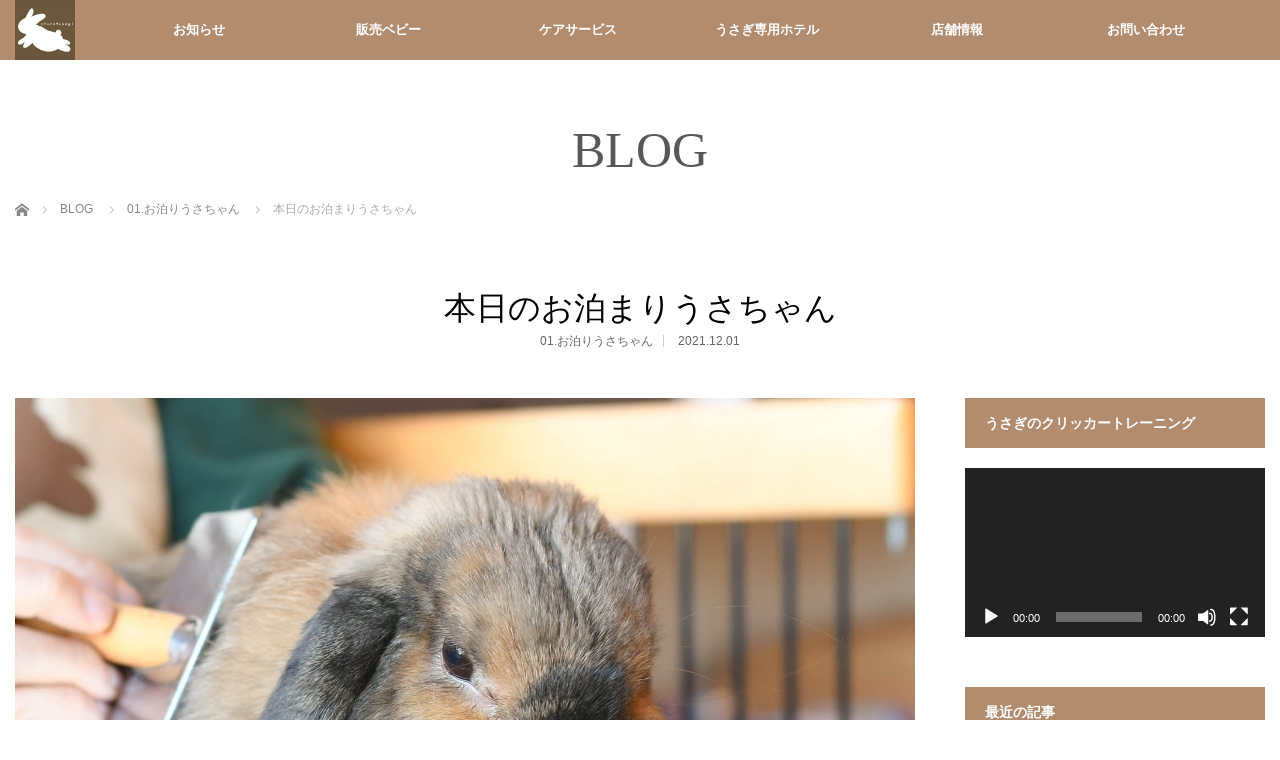

--- FILE ---
content_type: text/html; charset=UTF-8
request_url: https://chura-usagi.com/hotel/13711
body_size: 67836
content:
<!DOCTYPE html>
<html class="pc" dir="ltr" lang="ja" prefix="og: https://ogp.me/ns#">
<head>
<meta charset="UTF-8">
<!--[if IE]><meta http-equiv="X-UA-Compatible" content="IE=edge"><![endif]-->
<meta name="viewport" content="width=device-width,initial-scale=1.0">
<title>本日のお泊まりうさちゃん | うさぎ専門店ちゅらうさぎ（静岡県焼津市 / 沼津市）</title>
<meta name="description" content="キキさん...">
<link rel="pingback" href="https://chura-usagi.com/xmlrpc.php">

		<!-- All in One SEO 4.9.3 - aioseo.com -->
	<meta name="description" content="キキさん" />
	<meta name="robots" content="max-image-preview:large" />
	<meta name="author" content="master@chura-usagi.com"/>
	<link rel="canonical" href="https://chura-usagi.com/hotel/13711" />
	<meta name="generator" content="All in One SEO (AIOSEO) 4.9.3" />

		<!-- Global site tag (gtag.js) - Google Analytics -->
<script async src="https://www.googletagmanager.com/gtag/js?id=UA-26213138-1"></script>
<script>
 window.dataLayer = window.dataLayer || [];
 function gtag(){dataLayer.push(arguments);}
 gtag('js', new Date());

 gtag('config', 'UA-26213138-1');
</script>
		<meta property="og:locale" content="ja_JP" />
		<meta property="og:site_name" content="うさぎ専門店ちゅらうさぎ（静岡県焼津市 / 沼津市） | ちゅらうさぎはブリーダー直営うさぎ専門店。店舗は静岡県の焼津市と沼津市にございます。 ホーランドロップやネザーランドドワーフをお探しのお客様、ぜひご相談ください。爪切りなどのケアサービスもお任せください。ペットホテルは安心のうさぎ専用です。" />
		<meta property="og:type" content="article" />
		<meta property="og:title" content="本日のお泊まりうさちゃん | うさぎ専門店ちゅらうさぎ（静岡県焼津市 / 沼津市）" />
		<meta property="og:description" content="キキさん" />
		<meta property="og:url" content="https://chura-usagi.com/hotel/13711" />
		<meta property="og:image" content="https://chura-usagi.com/wp-content/uploads/tcd-w/logo.jpg?1645158076" />
		<meta property="og:image:secure_url" content="https://chura-usagi.com/wp-content/uploads/tcd-w/logo.jpg?1645158076" />
		<meta property="article:published_time" content="2021-12-01T05:41:50+00:00" />
		<meta property="article:modified_time" content="2021-12-01T05:43:41+00:00" />
		<meta property="article:publisher" content="https://www.facebook.com/churausagi" />
		<meta name="twitter:card" content="summary" />
		<meta name="twitter:site" content="@ChuraUsagi" />
		<meta name="twitter:title" content="本日のお泊まりうさちゃん | うさぎ専門店ちゅらうさぎ（静岡県焼津市 / 沼津市）" />
		<meta name="twitter:description" content="キキさん" />
		<meta name="twitter:creator" content="@ChuraUsagi" />
		<meta name="twitter:image" content="https://chura-usagi.com/wp-content/uploads/tcd-w/logo.jpg?1645158076" />
		<script type="application/ld+json" class="aioseo-schema">
			{"@context":"https:\/\/schema.org","@graph":[{"@type":"Article","@id":"https:\/\/chura-usagi.com\/hotel\/13711#article","name":"\u672c\u65e5\u306e\u304a\u6cca\u307e\u308a\u3046\u3055\u3061\u3083\u3093 | \u3046\u3055\u304e\u5c02\u9580\u5e97\u3061\u3085\u3089\u3046\u3055\u304e\uff08\u9759\u5ca1\u770c\u713c\u6d25\u5e02 \/ \u6cbc\u6d25\u5e02\uff09","headline":"\u672c\u65e5\u306e\u304a\u6cca\u307e\u308a\u3046\u3055\u3061\u3083\u3093","author":{"@id":"https:\/\/chura-usagi.com\/author\/masterchura-usagi-com#author"},"publisher":{"@id":"https:\/\/chura-usagi.com\/#organization"},"image":{"@type":"ImageObject","url":"https:\/\/chura-usagi.com\/wp-content\/uploads\/2021\/12\/DSC_5269.jpg","width":1920,"height":1280},"datePublished":"2021-12-01T14:41:50+09:00","dateModified":"2021-12-01T14:43:41+09:00","inLanguage":"ja","mainEntityOfPage":{"@id":"https:\/\/chura-usagi.com\/hotel\/13711#webpage"},"isPartOf":{"@id":"https:\/\/chura-usagi.com\/hotel\/13711#webpage"},"articleSection":"01.\u304a\u6cca\u308a\u3046\u3055\u3061\u3083\u3093"},{"@type":"BreadcrumbList","@id":"https:\/\/chura-usagi.com\/hotel\/13711#breadcrumblist","itemListElement":[{"@type":"ListItem","@id":"https:\/\/chura-usagi.com#listItem","position":1,"name":"\u30db\u30fc\u30e0","item":"https:\/\/chura-usagi.com","nextItem":{"@type":"ListItem","@id":"https:\/\/chura-usagi.com\/category\/hotel#listItem","name":"01.\u304a\u6cca\u308a\u3046\u3055\u3061\u3083\u3093"}},{"@type":"ListItem","@id":"https:\/\/chura-usagi.com\/category\/hotel#listItem","position":2,"name":"01.\u304a\u6cca\u308a\u3046\u3055\u3061\u3083\u3093","item":"https:\/\/chura-usagi.com\/category\/hotel","nextItem":{"@type":"ListItem","@id":"https:\/\/chura-usagi.com\/hotel\/13711#listItem","name":"\u672c\u65e5\u306e\u304a\u6cca\u307e\u308a\u3046\u3055\u3061\u3083\u3093"},"previousItem":{"@type":"ListItem","@id":"https:\/\/chura-usagi.com#listItem","name":"\u30db\u30fc\u30e0"}},{"@type":"ListItem","@id":"https:\/\/chura-usagi.com\/hotel\/13711#listItem","position":3,"name":"\u672c\u65e5\u306e\u304a\u6cca\u307e\u308a\u3046\u3055\u3061\u3083\u3093","previousItem":{"@type":"ListItem","@id":"https:\/\/chura-usagi.com\/category\/hotel#listItem","name":"01.\u304a\u6cca\u308a\u3046\u3055\u3061\u3083\u3093"}}]},{"@type":"Organization","@id":"https:\/\/chura-usagi.com\/#organization","name":"\u3046\u3055\u304e\u5c02\u9580\u5e97\u3061\u3085\u3089\u3046\u3055\u304e","description":"\u3061\u3085\u3089\u3046\u3055\u304e\u306f\u30d6\u30ea\u30fc\u30c0\u30fc\u76f4\u55b6\u3046\u3055\u304e\u5c02\u9580\u5e97\u3002\u5e97\u8217\u306f\u9759\u5ca1\u770c\u306e\u713c\u6d25\u5e02\u3068\u6cbc\u6d25\u5e02\u306b\u3054\u3056\u3044\u307e\u3059\u3002\u2028\u30db\u30fc\u30e9\u30f3\u30c9\u30ed\u30c3\u30d7\u3084\u30cd\u30b6\u30fc\u30e9\u30f3\u30c9\u30c9\u30ef\u30fc\u30d5\u3092\u304a\u63a2\u3057\u306e\u304a\u5ba2\u69d8\u3001\u305c\u3072\u3054\u76f8\u8ac7\u304f\u3060\u3055\u3044\u3002\u722a\u5207\u308a\u306a\u3069\u306e\u30b1\u30a2\u30b5\u30fc\u30d3\u30b9\u3082\u304a\u4efb\u305b\u304f\u3060\u3055\u3044\u3002\u30da\u30c3\u30c8\u30db\u30c6\u30eb\u306f\u5b89\u5fc3\u306e\u3046\u3055\u304e\u5c02\u7528\u3067\u3059\u3002","url":"https:\/\/chura-usagi.com\/","telephone":"+81546689966","logo":{"@type":"ImageObject","url":"https:\/\/chura-usagi.com\/wp-content\/uploads\/tcd-w\/logo.jpg?1645158076","@id":"https:\/\/chura-usagi.com\/hotel\/13711\/#organizationLogo"},"image":{"@id":"https:\/\/chura-usagi.com\/hotel\/13711\/#organizationLogo"},"sameAs":["https:\/\/www.facebook.com\/churausagi","https:\/\/twitter.com\/ChuraUsagi","https:\/\/www.instagram.com\/churausagi\/","https:\/\/www.youtube.com\/user\/churausagi3"]},{"@type":"Person","@id":"https:\/\/chura-usagi.com\/author\/masterchura-usagi-com#author","url":"https:\/\/chura-usagi.com\/author\/masterchura-usagi-com","name":"master@chura-usagi.com"},{"@type":"WebPage","@id":"https:\/\/chura-usagi.com\/hotel\/13711#webpage","url":"https:\/\/chura-usagi.com\/hotel\/13711","name":"\u672c\u65e5\u306e\u304a\u6cca\u307e\u308a\u3046\u3055\u3061\u3083\u3093 | \u3046\u3055\u304e\u5c02\u9580\u5e97\u3061\u3085\u3089\u3046\u3055\u304e\uff08\u9759\u5ca1\u770c\u713c\u6d25\u5e02 \/ \u6cbc\u6d25\u5e02\uff09","description":"\u30ad\u30ad\u3055\u3093","inLanguage":"ja","isPartOf":{"@id":"https:\/\/chura-usagi.com\/#website"},"breadcrumb":{"@id":"https:\/\/chura-usagi.com\/hotel\/13711#breadcrumblist"},"author":{"@id":"https:\/\/chura-usagi.com\/author\/masterchura-usagi-com#author"},"creator":{"@id":"https:\/\/chura-usagi.com\/author\/masterchura-usagi-com#author"},"image":{"@type":"ImageObject","url":"https:\/\/chura-usagi.com\/wp-content\/uploads\/2021\/12\/DSC_5269.jpg","@id":"https:\/\/chura-usagi.com\/hotel\/13711\/#mainImage","width":1920,"height":1280},"primaryImageOfPage":{"@id":"https:\/\/chura-usagi.com\/hotel\/13711#mainImage"},"datePublished":"2021-12-01T14:41:50+09:00","dateModified":"2021-12-01T14:43:41+09:00"},{"@type":"WebSite","@id":"https:\/\/chura-usagi.com\/#website","url":"https:\/\/chura-usagi.com\/","name":"\u3046\u3055\u304e\u5c02\u9580\u5e97\u3061\u3085\u3089\u3046\u3055\u304e\uff08\u9759\u5ca1\u770c\u713c\u6d25\u5e02 \/ \u6cbc\u6d25\u5e02\uff09","description":"\u3061\u3085\u3089\u3046\u3055\u304e\u306f\u30d6\u30ea\u30fc\u30c0\u30fc\u76f4\u55b6\u3046\u3055\u304e\u5c02\u9580\u5e97\u3002\u5e97\u8217\u306f\u9759\u5ca1\u770c\u306e\u713c\u6d25\u5e02\u3068\u6cbc\u6d25\u5e02\u306b\u3054\u3056\u3044\u307e\u3059\u3002\u2028\u30db\u30fc\u30e9\u30f3\u30c9\u30ed\u30c3\u30d7\u3084\u30cd\u30b6\u30fc\u30e9\u30f3\u30c9\u30c9\u30ef\u30fc\u30d5\u3092\u304a\u63a2\u3057\u306e\u304a\u5ba2\u69d8\u3001\u305c\u3072\u3054\u76f8\u8ac7\u304f\u3060\u3055\u3044\u3002\u722a\u5207\u308a\u306a\u3069\u306e\u30b1\u30a2\u30b5\u30fc\u30d3\u30b9\u3082\u304a\u4efb\u305b\u304f\u3060\u3055\u3044\u3002\u30da\u30c3\u30c8\u30db\u30c6\u30eb\u306f\u5b89\u5fc3\u306e\u3046\u3055\u304e\u5c02\u7528\u3067\u3059\u3002","inLanguage":"ja","publisher":{"@id":"https:\/\/chura-usagi.com\/#organization"}}]}
		</script>
		<!-- All in One SEO -->

<link rel="alternate" type="application/rss+xml" title="うさぎ専門店ちゅらうさぎ（静岡県焼津市 / 沼津市） &raquo; フィード" href="https://chura-usagi.com/feed" />
<link rel="alternate" type="application/rss+xml" title="うさぎ専門店ちゅらうさぎ（静岡県焼津市 / 沼津市） &raquo; コメントフィード" href="https://chura-usagi.com/comments/feed" />
<link rel="alternate" title="oEmbed (JSON)" type="application/json+oembed" href="https://chura-usagi.com/wp-json/oembed/1.0/embed?url=https%3A%2F%2Fchura-usagi.com%2Fhotel%2F13711" />
<link rel="alternate" title="oEmbed (XML)" type="text/xml+oembed" href="https://chura-usagi.com/wp-json/oembed/1.0/embed?url=https%3A%2F%2Fchura-usagi.com%2Fhotel%2F13711&#038;format=xml" />
<link rel="manifest" href="https://chura-usagi.com/tcdpwa-manifest.json">
<script>
  if ('serviceWorker' in navigator) {
    window.addEventListener('load', () => {
      // ここでルート直下を指すURLを指定
      navigator.serviceWorker.register('https://chura-usagi.com/tcd-pwa-sw.js')
        .then(reg => {
          console.log('Service Worker registered. Scope is:', reg.scope);
        })
        .catch(err => {
          console.error('Service Worker registration failed:', err);
        });
    });
  }
</script>
<style id='wp-img-auto-sizes-contain-inline-css' type='text/css'>
img:is([sizes=auto i],[sizes^="auto," i]){contain-intrinsic-size:3000px 1500px}
/*# sourceURL=wp-img-auto-sizes-contain-inline-css */
</style>
<link rel='stylesheet' id='style-css' href='https://chura-usagi.com/wp-content/themes/venus_tcd038/style.css?ver=2.3' type='text/css' media='screen' />
<style id='wp-block-library-inline-css' type='text/css'>
:root{--wp-block-synced-color:#7a00df;--wp-block-synced-color--rgb:122,0,223;--wp-bound-block-color:var(--wp-block-synced-color);--wp-editor-canvas-background:#ddd;--wp-admin-theme-color:#007cba;--wp-admin-theme-color--rgb:0,124,186;--wp-admin-theme-color-darker-10:#006ba1;--wp-admin-theme-color-darker-10--rgb:0,107,160.5;--wp-admin-theme-color-darker-20:#005a87;--wp-admin-theme-color-darker-20--rgb:0,90,135;--wp-admin-border-width-focus:2px}@media (min-resolution:192dpi){:root{--wp-admin-border-width-focus:1.5px}}.wp-element-button{cursor:pointer}:root .has-very-light-gray-background-color{background-color:#eee}:root .has-very-dark-gray-background-color{background-color:#313131}:root .has-very-light-gray-color{color:#eee}:root .has-very-dark-gray-color{color:#313131}:root .has-vivid-green-cyan-to-vivid-cyan-blue-gradient-background{background:linear-gradient(135deg,#00d084,#0693e3)}:root .has-purple-crush-gradient-background{background:linear-gradient(135deg,#34e2e4,#4721fb 50%,#ab1dfe)}:root .has-hazy-dawn-gradient-background{background:linear-gradient(135deg,#faaca8,#dad0ec)}:root .has-subdued-olive-gradient-background{background:linear-gradient(135deg,#fafae1,#67a671)}:root .has-atomic-cream-gradient-background{background:linear-gradient(135deg,#fdd79a,#004a59)}:root .has-nightshade-gradient-background{background:linear-gradient(135deg,#330968,#31cdcf)}:root .has-midnight-gradient-background{background:linear-gradient(135deg,#020381,#2874fc)}:root{--wp--preset--font-size--normal:16px;--wp--preset--font-size--huge:42px}.has-regular-font-size{font-size:1em}.has-larger-font-size{font-size:2.625em}.has-normal-font-size{font-size:var(--wp--preset--font-size--normal)}.has-huge-font-size{font-size:var(--wp--preset--font-size--huge)}.has-text-align-center{text-align:center}.has-text-align-left{text-align:left}.has-text-align-right{text-align:right}.has-fit-text{white-space:nowrap!important}#end-resizable-editor-section{display:none}.aligncenter{clear:both}.items-justified-left{justify-content:flex-start}.items-justified-center{justify-content:center}.items-justified-right{justify-content:flex-end}.items-justified-space-between{justify-content:space-between}.screen-reader-text{border:0;clip-path:inset(50%);height:1px;margin:-1px;overflow:hidden;padding:0;position:absolute;width:1px;word-wrap:normal!important}.screen-reader-text:focus{background-color:#ddd;clip-path:none;color:#444;display:block;font-size:1em;height:auto;left:5px;line-height:normal;padding:15px 23px 14px;text-decoration:none;top:5px;width:auto;z-index:100000}html :where(.has-border-color){border-style:solid}html :where([style*=border-top-color]){border-top-style:solid}html :where([style*=border-right-color]){border-right-style:solid}html :where([style*=border-bottom-color]){border-bottom-style:solid}html :where([style*=border-left-color]){border-left-style:solid}html :where([style*=border-width]){border-style:solid}html :where([style*=border-top-width]){border-top-style:solid}html :where([style*=border-right-width]){border-right-style:solid}html :where([style*=border-bottom-width]){border-bottom-style:solid}html :where([style*=border-left-width]){border-left-style:solid}html :where(img[class*=wp-image-]){height:auto;max-width:100%}:where(figure){margin:0 0 1em}html :where(.is-position-sticky){--wp-admin--admin-bar--position-offset:var(--wp-admin--admin-bar--height,0px)}@media screen and (max-width:600px){html :where(.is-position-sticky){--wp-admin--admin-bar--position-offset:0px}}

/*# sourceURL=wp-block-library-inline-css */
</style><style id='global-styles-inline-css' type='text/css'>
:root{--wp--preset--aspect-ratio--square: 1;--wp--preset--aspect-ratio--4-3: 4/3;--wp--preset--aspect-ratio--3-4: 3/4;--wp--preset--aspect-ratio--3-2: 3/2;--wp--preset--aspect-ratio--2-3: 2/3;--wp--preset--aspect-ratio--16-9: 16/9;--wp--preset--aspect-ratio--9-16: 9/16;--wp--preset--color--black: #000000;--wp--preset--color--cyan-bluish-gray: #abb8c3;--wp--preset--color--white: #ffffff;--wp--preset--color--pale-pink: #f78da7;--wp--preset--color--vivid-red: #cf2e2e;--wp--preset--color--luminous-vivid-orange: #ff6900;--wp--preset--color--luminous-vivid-amber: #fcb900;--wp--preset--color--light-green-cyan: #7bdcb5;--wp--preset--color--vivid-green-cyan: #00d084;--wp--preset--color--pale-cyan-blue: #8ed1fc;--wp--preset--color--vivid-cyan-blue: #0693e3;--wp--preset--color--vivid-purple: #9b51e0;--wp--preset--gradient--vivid-cyan-blue-to-vivid-purple: linear-gradient(135deg,rgb(6,147,227) 0%,rgb(155,81,224) 100%);--wp--preset--gradient--light-green-cyan-to-vivid-green-cyan: linear-gradient(135deg,rgb(122,220,180) 0%,rgb(0,208,130) 100%);--wp--preset--gradient--luminous-vivid-amber-to-luminous-vivid-orange: linear-gradient(135deg,rgb(252,185,0) 0%,rgb(255,105,0) 100%);--wp--preset--gradient--luminous-vivid-orange-to-vivid-red: linear-gradient(135deg,rgb(255,105,0) 0%,rgb(207,46,46) 100%);--wp--preset--gradient--very-light-gray-to-cyan-bluish-gray: linear-gradient(135deg,rgb(238,238,238) 0%,rgb(169,184,195) 100%);--wp--preset--gradient--cool-to-warm-spectrum: linear-gradient(135deg,rgb(74,234,220) 0%,rgb(151,120,209) 20%,rgb(207,42,186) 40%,rgb(238,44,130) 60%,rgb(251,105,98) 80%,rgb(254,248,76) 100%);--wp--preset--gradient--blush-light-purple: linear-gradient(135deg,rgb(255,206,236) 0%,rgb(152,150,240) 100%);--wp--preset--gradient--blush-bordeaux: linear-gradient(135deg,rgb(254,205,165) 0%,rgb(254,45,45) 50%,rgb(107,0,62) 100%);--wp--preset--gradient--luminous-dusk: linear-gradient(135deg,rgb(255,203,112) 0%,rgb(199,81,192) 50%,rgb(65,88,208) 100%);--wp--preset--gradient--pale-ocean: linear-gradient(135deg,rgb(255,245,203) 0%,rgb(182,227,212) 50%,rgb(51,167,181) 100%);--wp--preset--gradient--electric-grass: linear-gradient(135deg,rgb(202,248,128) 0%,rgb(113,206,126) 100%);--wp--preset--gradient--midnight: linear-gradient(135deg,rgb(2,3,129) 0%,rgb(40,116,252) 100%);--wp--preset--font-size--small: 13px;--wp--preset--font-size--medium: 20px;--wp--preset--font-size--large: 36px;--wp--preset--font-size--x-large: 42px;--wp--preset--spacing--20: 0.44rem;--wp--preset--spacing--30: 0.67rem;--wp--preset--spacing--40: 1rem;--wp--preset--spacing--50: 1.5rem;--wp--preset--spacing--60: 2.25rem;--wp--preset--spacing--70: 3.38rem;--wp--preset--spacing--80: 5.06rem;--wp--preset--shadow--natural: 6px 6px 9px rgba(0, 0, 0, 0.2);--wp--preset--shadow--deep: 12px 12px 50px rgba(0, 0, 0, 0.4);--wp--preset--shadow--sharp: 6px 6px 0px rgba(0, 0, 0, 0.2);--wp--preset--shadow--outlined: 6px 6px 0px -3px rgb(255, 255, 255), 6px 6px rgb(0, 0, 0);--wp--preset--shadow--crisp: 6px 6px 0px rgb(0, 0, 0);}:where(.is-layout-flex){gap: 0.5em;}:where(.is-layout-grid){gap: 0.5em;}body .is-layout-flex{display: flex;}.is-layout-flex{flex-wrap: wrap;align-items: center;}.is-layout-flex > :is(*, div){margin: 0;}body .is-layout-grid{display: grid;}.is-layout-grid > :is(*, div){margin: 0;}:where(.wp-block-columns.is-layout-flex){gap: 2em;}:where(.wp-block-columns.is-layout-grid){gap: 2em;}:where(.wp-block-post-template.is-layout-flex){gap: 1.25em;}:where(.wp-block-post-template.is-layout-grid){gap: 1.25em;}.has-black-color{color: var(--wp--preset--color--black) !important;}.has-cyan-bluish-gray-color{color: var(--wp--preset--color--cyan-bluish-gray) !important;}.has-white-color{color: var(--wp--preset--color--white) !important;}.has-pale-pink-color{color: var(--wp--preset--color--pale-pink) !important;}.has-vivid-red-color{color: var(--wp--preset--color--vivid-red) !important;}.has-luminous-vivid-orange-color{color: var(--wp--preset--color--luminous-vivid-orange) !important;}.has-luminous-vivid-amber-color{color: var(--wp--preset--color--luminous-vivid-amber) !important;}.has-light-green-cyan-color{color: var(--wp--preset--color--light-green-cyan) !important;}.has-vivid-green-cyan-color{color: var(--wp--preset--color--vivid-green-cyan) !important;}.has-pale-cyan-blue-color{color: var(--wp--preset--color--pale-cyan-blue) !important;}.has-vivid-cyan-blue-color{color: var(--wp--preset--color--vivid-cyan-blue) !important;}.has-vivid-purple-color{color: var(--wp--preset--color--vivid-purple) !important;}.has-black-background-color{background-color: var(--wp--preset--color--black) !important;}.has-cyan-bluish-gray-background-color{background-color: var(--wp--preset--color--cyan-bluish-gray) !important;}.has-white-background-color{background-color: var(--wp--preset--color--white) !important;}.has-pale-pink-background-color{background-color: var(--wp--preset--color--pale-pink) !important;}.has-vivid-red-background-color{background-color: var(--wp--preset--color--vivid-red) !important;}.has-luminous-vivid-orange-background-color{background-color: var(--wp--preset--color--luminous-vivid-orange) !important;}.has-luminous-vivid-amber-background-color{background-color: var(--wp--preset--color--luminous-vivid-amber) !important;}.has-light-green-cyan-background-color{background-color: var(--wp--preset--color--light-green-cyan) !important;}.has-vivid-green-cyan-background-color{background-color: var(--wp--preset--color--vivid-green-cyan) !important;}.has-pale-cyan-blue-background-color{background-color: var(--wp--preset--color--pale-cyan-blue) !important;}.has-vivid-cyan-blue-background-color{background-color: var(--wp--preset--color--vivid-cyan-blue) !important;}.has-vivid-purple-background-color{background-color: var(--wp--preset--color--vivid-purple) !important;}.has-black-border-color{border-color: var(--wp--preset--color--black) !important;}.has-cyan-bluish-gray-border-color{border-color: var(--wp--preset--color--cyan-bluish-gray) !important;}.has-white-border-color{border-color: var(--wp--preset--color--white) !important;}.has-pale-pink-border-color{border-color: var(--wp--preset--color--pale-pink) !important;}.has-vivid-red-border-color{border-color: var(--wp--preset--color--vivid-red) !important;}.has-luminous-vivid-orange-border-color{border-color: var(--wp--preset--color--luminous-vivid-orange) !important;}.has-luminous-vivid-amber-border-color{border-color: var(--wp--preset--color--luminous-vivid-amber) !important;}.has-light-green-cyan-border-color{border-color: var(--wp--preset--color--light-green-cyan) !important;}.has-vivid-green-cyan-border-color{border-color: var(--wp--preset--color--vivid-green-cyan) !important;}.has-pale-cyan-blue-border-color{border-color: var(--wp--preset--color--pale-cyan-blue) !important;}.has-vivid-cyan-blue-border-color{border-color: var(--wp--preset--color--vivid-cyan-blue) !important;}.has-vivid-purple-border-color{border-color: var(--wp--preset--color--vivid-purple) !important;}.has-vivid-cyan-blue-to-vivid-purple-gradient-background{background: var(--wp--preset--gradient--vivid-cyan-blue-to-vivid-purple) !important;}.has-light-green-cyan-to-vivid-green-cyan-gradient-background{background: var(--wp--preset--gradient--light-green-cyan-to-vivid-green-cyan) !important;}.has-luminous-vivid-amber-to-luminous-vivid-orange-gradient-background{background: var(--wp--preset--gradient--luminous-vivid-amber-to-luminous-vivid-orange) !important;}.has-luminous-vivid-orange-to-vivid-red-gradient-background{background: var(--wp--preset--gradient--luminous-vivid-orange-to-vivid-red) !important;}.has-very-light-gray-to-cyan-bluish-gray-gradient-background{background: var(--wp--preset--gradient--very-light-gray-to-cyan-bluish-gray) !important;}.has-cool-to-warm-spectrum-gradient-background{background: var(--wp--preset--gradient--cool-to-warm-spectrum) !important;}.has-blush-light-purple-gradient-background{background: var(--wp--preset--gradient--blush-light-purple) !important;}.has-blush-bordeaux-gradient-background{background: var(--wp--preset--gradient--blush-bordeaux) !important;}.has-luminous-dusk-gradient-background{background: var(--wp--preset--gradient--luminous-dusk) !important;}.has-pale-ocean-gradient-background{background: var(--wp--preset--gradient--pale-ocean) !important;}.has-electric-grass-gradient-background{background: var(--wp--preset--gradient--electric-grass) !important;}.has-midnight-gradient-background{background: var(--wp--preset--gradient--midnight) !important;}.has-small-font-size{font-size: var(--wp--preset--font-size--small) !important;}.has-medium-font-size{font-size: var(--wp--preset--font-size--medium) !important;}.has-large-font-size{font-size: var(--wp--preset--font-size--large) !important;}.has-x-large-font-size{font-size: var(--wp--preset--font-size--x-large) !important;}
/*# sourceURL=global-styles-inline-css */
</style>

<style id='classic-theme-styles-inline-css' type='text/css'>
/*! This file is auto-generated */
.wp-block-button__link{color:#fff;background-color:#32373c;border-radius:9999px;box-shadow:none;text-decoration:none;padding:calc(.667em + 2px) calc(1.333em + 2px);font-size:1.125em}.wp-block-file__button{background:#32373c;color:#fff;text-decoration:none}
/*# sourceURL=/wp-includes/css/classic-themes.min.css */
</style>
<script type="text/javascript" src="https://chura-usagi.com/wp-includes/js/jquery/jquery.min.js?ver=3.7.1" id="jquery-core-js"></script>
<script type="text/javascript" src="https://chura-usagi.com/wp-includes/js/jquery/jquery-migrate.min.js?ver=3.4.1" id="jquery-migrate-js"></script>
<link rel="https://api.w.org/" href="https://chura-usagi.com/wp-json/" /><link rel="alternate" title="JSON" type="application/json" href="https://chura-usagi.com/wp-json/wp/v2/posts/13711" /><link rel='shortlink' href='https://chura-usagi.com/?p=13711' />

<script src="https://chura-usagi.com/wp-content/themes/venus_tcd038/js/modernizr.js?ver=2.3"></script>
<script src="https://chura-usagi.com/wp-content/themes/venus_tcd038/js/jscript.js?ver=2.3"></script>
<script src="https://chura-usagi.com/wp-content/themes/venus_tcd038/js/comment.js?ver=2.3"></script>
<script src="https://chura-usagi.com/wp-content/themes/venus_tcd038/js/header_fix.js?ver=2.3"></script>

<link rel="stylesheet" href="https://chura-usagi.com/wp-content/themes/venus_tcd038/responsive.css?ver=2.3">

<link rel="stylesheet" href="https://chura-usagi.com/wp-content/themes/venus_tcd038/japanese.css?ver=2.3">

<!--[if lt IE 9]>
<script src="https://chura-usagi.com/wp-content/themes/venus_tcd038/js/html5.js?ver=2.3"></script>
<![endif]-->

<style type="text/css">

.pc #global_menu { margin-left:65px; }

a:hover, .post_content a:hover, #mobile_logo a:hover, #bread_crumb a:hover, #post_meta_top a:hover, #post_meta_bottom a:hover,
 .pc #global_menu > ul > li > a:hover, .pc #global_menu > ul > li.active > a, .pc #global_menu > ul > li.current-menu-item > a,
 #index_recent .index_recent_tab_content a:hover, #index_recent .index_recent_tab_content a.link:hover, #index_recent .index_recent_tab_content a.link:hover:after,
 #news_archive .title a:hover, #archive #post_list .title a:hover, #archive #post_list li .category a:hover, #related_post li a:hover .title,
#single_news_list .link:hover, #single_news_list .link:hover:after, .mobile #comment_header ul li a:hover, .mobile #comment_header ul li.comment_switch_active a,
.mobile #comment_header ul li.comment_switch_active a:hover, #footer_logo a:hover, .footer_headline, .footer_headline a, .footer_widget .collapse_category_list li a:hover, .footer_widget.styled_menu_widget .menu li a:hover, #bread_crumb li.home a:hover:before
 { color:#C7DC68; }

 a.menu_button:hover span, .pc #logo_image,
 .pc #global_menu ul ul a:hover, .pc #global_menu ul ul > li.active > a, .pc #global_menu ul ul li.current-menu-item > a,
 .flex-control-nav a:hover, .flex-control-nav a.flex-active, #load_post a:hover,
 #wp-calendar td a:hover, #wp-calendar #prev a:hover, #wp-calendar #next a:hover, .widget_search #search-btn input:hover, .widget_search #searchsubmit:hover, .side_widget.google_search #searchsubmit:hover,
 #submit_comment:hover, #post_pagination a:hover, #post_pagination p, .page_navi a:hover, .page_navi .current
 { background-color:#C7DC68; }

.mobile #global_menu li a:hover { background-color:#C7DC68 !important; }

#comment_textarea textarea:focus, #guest_info input:focus
 { border-color:#C7DC68; }

.pc #header, .pc .home #header_inner, #footer, .pc .home.header_slide_down #header, .pc .home.header_slide_up #header,
 .pc #global_menu ul ul, .mobile #global_menu ul, .mobile a.menu_button.active,
 #comment_headline, #single_news_headline, #news_archive_headline, .side_headline,
 #archive ul.category li a.active, .brand_category_list li a.active
 { background-color:#B28C6E; }

.post_content a { color:#E95295; }

#post_title { font-size:32px; }
.mobile #post_title { font-size:21.1px; }
.post_content, #previous_next_post .title { font-size:14px; }
#news_archive .title { font-size:28px; }
.mobile #news_archive .title { font-size:18.5px; }
.single-news #post_title { font-size:32px; }
.mobile .single-news #post_title { font-size:21.1px; }
.single-news .post_content { font-size:14px; }
.single-brand #post_title { font-size:42px; }
.mobile .single-brand #post_title { font-size:27.7px; }
.single-brand .post_content { font-size:14px; }
.home #post_list_type1 #post_list li .title { font-size:px; }
#archive #post_list li .title, #related_post li .title { font-size:16px; }

#index_grid .grid-item:hover { background-color:#000000; }
#index_grid .grid-item:hover .image { opacity:0.7; }
#archive #post_list li .image:hover { background-color:#000000; }
#archive #post_list li .image:hover img { opacity:0.7; }
#related_post li .image:hover { background-color:#000000; }
#related_post li .image:hover img { opacity:0.7; }
#news_archive .news_image:hover { background-color:#000000; }
#news_archive .news_image:hover img { opacity:0.7; }

#site_loader_spinner { border-top:3px solid rgba(199,220,104,0.2); border-right:3px solid rgba(199,220,104,0.2); border-bottom:3px solid rgba(199,220,104,0.2); border-left:3px solid #C7DC68; }


  .youtube-wrapper {
    position: relative;
    padding-bottom: 56.25%; /* 16:9 のアスペクト比 */
    height: 0;
    overflow: hidden;
    max-width: 100%;
  }

  .youtube-wrapper iframe {
    position: absolute;
    top: 0;
    left: 0;
    width: 100%;
    height: 100%;
    border: 0;
  }

</style>


<script src="https://cdn.onesignal.com/sdks/web/v16/OneSignalSDK.page.js" defer></script>
<script>
window.OneSignalDeferred = window.OneSignalDeferred || [];
OneSignalDeferred.push(async function(OneSignal) {
  await OneSignal.init({
    appId: "25031e2f-d360-489d-9729-8429fbd92194",
    serviceWorkerOverrideForTypical: true,
    path: "https://chura-usagi.com/wp-content/plugins/tcd-pwa/sdk_files/",
    serviceWorkerParam: { scope: "/wp-content/plugins/tcd-pwa/sdk_files/push/onesignal/" },
    serviceWorkerPath: "OneSignalSDKWorker.js",
  });
});
</script>
<style>
#onesignal-slidedown-container,
#onesignal-popover-container {
  z-index: 99998 !important;
}
</style>
<style type="text/css"></style><link rel="icon" href="https://chura-usagi.com/wp-content/uploads/2020/07/cropped-サイトアイコン1024-32x32.png" sizes="32x32" />
<link rel="icon" href="https://chura-usagi.com/wp-content/uploads/2020/07/cropped-サイトアイコン1024-192x192.png" sizes="192x192" />
<link rel="apple-touch-icon" href="https://chura-usagi.com/wp-content/uploads/2020/07/cropped-サイトアイコン1024-180x180.png" />
<meta name="msapplication-TileImage" content="https://chura-usagi.com/wp-content/uploads/2020/07/cropped-サイトアイコン1024-270x270.png" />
<link rel='stylesheet' id='mediaelement-css' href='https://chura-usagi.com/wp-includes/js/mediaelement/mediaelementplayer-legacy.min.css?ver=4.2.17' type='text/css' media='all' />
<link rel='stylesheet' id='wp-mediaelement-css' href='https://chura-usagi.com/wp-includes/js/mediaelement/wp-mediaelement.min.css?ver=6.9' type='text/css' media='all' />
</head>
<body class="wp-singular post-template-default single single-post postid-13711 single-format-standard wp-theme-venus_tcd038">

<div id="site_loader_overlay"><div id="site_loader_spinner">Loading</div></div>
<div id="site_wrap" class="hide">

 
 <div id="header">
  <div id="header_inner" class="clearfix">
   <!-- logo -->
   <div id='logo_image'>
<h1 id="logo" class="serif"><a href=" https://chura-usagi.com/" title="うさぎ専門店ちゅらうさぎ（静岡県焼津市 / 沼津市）"><img src="https://chura-usagi.com/wp-content/uploads/2017/06/mark.png" height="60" alt="うさぎ専門店ちゅらうさぎ（静岡県焼津市 / 沼津市）" title="うさぎ専門店ちゅらうさぎ（静岡県焼津市 / 沼津市）" /></a></h1>
</div>
   <div id="mobile_logo" class="mobile_logo_center serif"><a href="https://chura-usagi.com/"><img src="https://chura-usagi.com/wp-content/uploads/2017/06/logo_mobile.jpg" alt="うさぎ専門店ちゅらうさぎ（静岡県焼津市 / 沼津市）" title="うさぎ専門店ちゅらうさぎ（静岡県焼津市 / 沼津市）" /></a></div>
   
   <!-- global menu -->
      <a href="#" class="menu_button" title="メニュー"><span></span><span></span><span></span></a>
   <div id="global_menu" class="clearfix">
    <ul id="menu-%e3%83%a1%e3%83%8b%e3%83%a5%e3%83%bc" class="menu"><li id="menu-item-22312" class="menu-item menu-item-type-post_type_archive menu-item-object-news menu-item-22312"><a href="https://chura-usagi.com/news">お知らせ</a></li>
<li id="menu-item-3331" class="menu-item menu-item-type-post_type menu-item-object-page menu-item-3331"><a href="https://chura-usagi.com/babies">販売ベビー</a></li>
<li id="menu-item-22311" class="menu-item menu-item-type-post_type menu-item-object-page menu-item-22311"><a href="https://chura-usagi.com/careservice">ケアサービス</a></li>
<li id="menu-item-19057" class="menu-item menu-item-type-post_type menu-item-object-page menu-item-19057"><a href="https://chura-usagi.com/rabbithotel">うさぎ専用ホテル</a></li>
<li id="menu-item-3332" class="menu-item menu-item-type-post_type menu-item-object-page menu-item-3332"><a href="https://chura-usagi.com/shop">店舗情報</a></li>
<li id="menu-item-3353" class="menu-item menu-item-type-post_type menu-item-object-page menu-item-3353"><a href="https://chura-usagi.com/contact">お問い合わせ</a></li>
</ul>   </div>
     </div><!-- END #header_inner -->
 </div><!-- END #header -->

 <div id="contents">
  <div id="contents_inner" class="clearfix">


<h2 class="title serif">BLOG</h2>


<ul id="bread_crumb" class="clearfix">
 <li itemscope="itemscope" itemtype="http://data-vocabulary.org/Breadcrumb" class="home"><a itemprop="url" href="https://chura-usagi.com/"><span itemprop="title">ホーム</span></a></li>
 <li itemscope="itemscope" itemtype="http://data-vocabulary.org/Breadcrumb"><a itemprop="url" href="https://chura-usagi.com/blog"><span itemprop="title">BLOG</span></a></li> <li itemscope="itemscope" itemtype="http://data-vocabulary.org/Breadcrumb">
   <a itemprop="url" href="https://chura-usagi.com/category/hotel"><span itemprop="title">01.お泊りうさちゃん</span></a>
     </li>
 <li class="last">本日のお泊まりうさちゃん</li>

</ul>


<h3 id="post_title" class="serif">本日のお泊まりうさちゃん</h3>

<ul id="post_meta_top" class="clearfix">
 <li class="post_category"><a href="https://chura-usagi.com/category/hotel" rel="category tag">01.お泊りうさちゃん</a></li> <li class="post_date"><time class="entry-date updated" datetime="2021-12-01T14:43:41+09:00">2021.12.01</time></li></ul>


<div id="main_col">

 
 <div id="article">

  
  <div class="post_content clearfix">
   <p align="center"><img fetchpriority="high" decoding="async" src="https://chura-usagi.com/wp-content/uploads/2021/12/DSC_5269.jpg" alt="" width="1920" height="1280" class="alignnone size-full wp-image-13713" srcset="https://chura-usagi.com/wp-content/uploads/2021/12/DSC_5269.jpg 1920w, https://chura-usagi.com/wp-content/uploads/2021/12/DSC_5269-660x440.jpg 660w, https://chura-usagi.com/wp-content/uploads/2021/12/DSC_5269-1024x683.jpg 1024w, https://chura-usagi.com/wp-content/uploads/2021/12/DSC_5269-768x512.jpg 768w, https://chura-usagi.com/wp-content/uploads/2021/12/DSC_5269-1536x1024.jpg 1536w, https://chura-usagi.com/wp-content/uploads/2021/12/DSC_5269-1250x833.jpg 1250w, https://chura-usagi.com/wp-content/uploads/2021/12/DSC_5269-600x400.jpg 600w, https://chura-usagi.com/wp-content/uploads/2021/12/DSC_5269-1000x667.jpg 1000w, https://chura-usagi.com/wp-content/uploads/2021/12/DSC_5269-1500x1000.jpg 1500w" sizes="(max-width: 1920px) 100vw, 1920px" />キキさん</p>
     </div>

    <div id="single_share" class="clearfix">
   
<!--Type1-->

<div id="share_top1">

 

<div class="sns">
<ul class="type1 clearfix">
<!--Twitterボタン-->
<li class="twitter">
<a href="http://twitter.com/share?text=%E6%9C%AC%E6%97%A5%E3%81%AE%E3%81%8A%E6%B3%8A%E3%81%BE%E3%82%8A%E3%81%86%E3%81%95%E3%81%A1%E3%82%83%E3%82%93&url=https%3A%2F%2Fchura-usagi.com%2Fhotel%2F13711&via=&tw_p=tweetbutton&related=" onclick="javascript:window.open(this.href, '', 'menubar=no,toolbar=no,resizable=yes,scrollbars=yes,height=400,width=600');return false;"><i class="icon-twitter"></i><span class="ttl">Tweet</span><span class="share-count"></span></a></li>

<!--Facebookボタン-->
<li class="facebook">
<a href="//www.facebook.com/sharer/sharer.php?u=https://chura-usagi.com/hotel/13711&amp;t=%E6%9C%AC%E6%97%A5%E3%81%AE%E3%81%8A%E6%B3%8A%E3%81%BE%E3%82%8A%E3%81%86%E3%81%95%E3%81%A1%E3%82%83%E3%82%93" class="facebook-btn-icon-link" target="blank" rel="nofollow"><i class="icon-facebook"></i><span class="ttl">Share</span><span class="share-count"></span></a></li>




<!--RSSボタン-->
<li class="rss">
<a href="https://chura-usagi.com/feed" target="blank"><i class="icon-rss"></i><span class="ttl">RSS</span></a></li>



</ul>
</div>

</div>


<!--Type2-->

<!--Type3-->

<!--Type4-->

<!--Type5-->
  </div>
  
  <ul id="post_meta_bottom" class="clearfix">
      <li class="post_category"><a href="https://chura-usagi.com/category/hotel" rel="category tag">01.お泊りうさちゃん</a></li>        </ul>

  <!-- author info -->
  
    <div id="previous_next_post" class="clearfix">
   <p class='prev_post clearfix'><a href='https://chura-usagi.com/hotel/13707' title='本日のお泊まりうさちゃん'><span class='title'>本日のお泊まりうさちゃん</span></a></p>
<p class='next_post clearfix'><a href='https://chura-usagi.com/hotel/13715' title='本日のお泊まりうさちゃん'><span class='title'>本日のお泊まりうさちゃん</span></a></p>
  </div>
  
 </div><!-- END #article -->

 <!-- banner1 -->
 
 
 
 
 <!-- banner2 -->
 
</div><!-- END #main_col -->


 
              <div id="side_col">
       <div class="side_widget clearfix widget_media_video" id="media_video-2">
<h3 class="side_headline">うさぎのクリッカートレーニング</h3><div style="width:100%;" class="wp-video"><video class="wp-video-shortcode" id="video-13711-1" preload="metadata" controls="controls"><source type="video/youtube" src="https://youtu.be/9E17rMcFDyo?_=1" /><a href="https://youtu.be/9E17rMcFDyo">https://youtu.be/9E17rMcFDyo</a></video></div></div>
<div class="side_widget clearfix styled_post_list1_widget" id="styled_post_list1_widget-2">
<h3 class="side_headline">最近の記事</h3><ol class="styled_post_list1">
 <li class="has-post-thumbnail clearfix">
   <a class="image" href="https://chura-usagi.com/hotel/24106"><img width="120" height="120" src="https://chura-usagi.com/wp-content/uploads/2026/01/hotel-2601180056-120x120.jpg" class="attachment-size1 size-size1 wp-post-image" alt="" decoding="async" loading="lazy" srcset="https://chura-usagi.com/wp-content/uploads/2026/01/hotel-2601180056-120x120.jpg 120w, https://chura-usagi.com/wp-content/uploads/2026/01/hotel-2601180056-150x150.jpg 150w, https://chura-usagi.com/wp-content/uploads/2026/01/hotel-2601180056-300x300.jpg 300w" sizes="auto, (max-width: 120px) 100vw, 120px" /></a>   <div class="info">
    <a class="title" href="https://chura-usagi.com/hotel/24106">本日のお泊まりうさちゃん</a>
    <p class="date">2026.01.18</p>
   </div>
 </li>
 <li class="has-post-thumbnail clearfix">
   <a class="image" href="https://chura-usagi.com/hotel/24101"><img width="120" height="120" src="https://chura-usagi.com/wp-content/uploads/2026/01/hotel-2601170036-120x120.jpg" class="attachment-size1 size-size1 wp-post-image" alt="" decoding="async" loading="lazy" srcset="https://chura-usagi.com/wp-content/uploads/2026/01/hotel-2601170036-120x120.jpg 120w, https://chura-usagi.com/wp-content/uploads/2026/01/hotel-2601170036-150x150.jpg 150w, https://chura-usagi.com/wp-content/uploads/2026/01/hotel-2601170036-300x300.jpg 300w" sizes="auto, (max-width: 120px) 100vw, 120px" /></a>   <div class="info">
    <a class="title" href="https://chura-usagi.com/hotel/24101">本日のお泊まりうさちゃん</a>
    <p class="date">2026.01.17</p>
   </div>
 </li>
 <li class="has-post-thumbnail clearfix">
   <a class="image" href="https://chura-usagi.com/hotel/24096"><img width="120" height="120" src="https://chura-usagi.com/wp-content/uploads/2026/01/hotel-2601160021-120x120.jpg" class="attachment-size1 size-size1 wp-post-image" alt="" decoding="async" loading="lazy" srcset="https://chura-usagi.com/wp-content/uploads/2026/01/hotel-2601160021-120x120.jpg 120w, https://chura-usagi.com/wp-content/uploads/2026/01/hotel-2601160021-150x150.jpg 150w, https://chura-usagi.com/wp-content/uploads/2026/01/hotel-2601160021-300x300.jpg 300w" sizes="auto, (max-width: 120px) 100vw, 120px" /></a>   <div class="info">
    <a class="title" href="https://chura-usagi.com/hotel/24096">本日のお泊まりうさちゃん</a>
    <p class="date">2026.01.16</p>
   </div>
 </li>
 <li class="has-post-thumbnail clearfix">
   <a class="image" href="https://chura-usagi.com/hotel/24089"><img width="120" height="120" src="https://chura-usagi.com/wp-content/uploads/2026/01/hotel-2601130009-120x120.jpg" class="attachment-size1 size-size1 wp-post-image" alt="" decoding="async" loading="lazy" srcset="https://chura-usagi.com/wp-content/uploads/2026/01/hotel-2601130009-120x120.jpg 120w, https://chura-usagi.com/wp-content/uploads/2026/01/hotel-2601130009-150x150.jpg 150w, https://chura-usagi.com/wp-content/uploads/2026/01/hotel-2601130009-300x300.jpg 300w" sizes="auto, (max-width: 120px) 100vw, 120px" /></a>   <div class="info">
    <a class="title" href="https://chura-usagi.com/hotel/24089">本日のお泊まりうさちゃん</a>
    <p class="date">2026.01.13</p>
   </div>
 </li>
 <li class="has-post-thumbnail clearfix">
   <a class="image" href="https://chura-usagi.com/hotel/24086"><img width="120" height="120" src="https://chura-usagi.com/wp-content/uploads/2026/01/hotel-2601110620-120x120.jpg" class="attachment-size1 size-size1 wp-post-image" alt="" decoding="async" loading="lazy" srcset="https://chura-usagi.com/wp-content/uploads/2026/01/hotel-2601110620-120x120.jpg 120w, https://chura-usagi.com/wp-content/uploads/2026/01/hotel-2601110620-150x150.jpg 150w, https://chura-usagi.com/wp-content/uploads/2026/01/hotel-2601110620-300x300.jpg 300w" sizes="auto, (max-width: 120px) 100vw, 120px" /></a>   <div class="info">
    <a class="title" href="https://chura-usagi.com/hotel/24086">本日のお泊まりうさちゃん</a>
    <p class="date">2026.01.11</p>
   </div>
 </li>
</ol>
</div>
<div class="side_widget clearfix tcdw_category_list_widget" id="tcdw_category_list_widget-2">
<h3 class="side_headline">BLOGカテゴリー</h3><ul class="collapse_category_list">
 	<li class="cat-item cat-item-13"><a href="https://chura-usagi.com/category/hotel" title="01.お泊りうさちゃん に含まれる投稿を見る">01.お泊りうさちゃん</a>
</li>
	<li class="cat-item cat-item-18"><a href="https://chura-usagi.com/category/voice" title="02.お客様の声 に含まれる投稿を見る">02.お客様の声</a>
</li>
	<li class="cat-item cat-item-9"><a href="https://chura-usagi.com/category/staff" title="03.スタッフブログ に含まれる投稿を見る">03.スタッフブログ</a>
</li>
	<li class="cat-item cat-item-16"><a href="https://chura-usagi.com/category/training" title="04.トレーニング に含まれる投稿を見る">04.トレーニング</a>
</li>
	<li class="cat-item cat-item-438"><a href="https://chura-usagi.com/category/cultivation" title="05.生牧草栽培 に含まれる投稿を見る">05.生牧草栽培</a>
</li>
	<li class="cat-item cat-item-14"><a href="https://chura-usagi.com/category/media" title="06.メディア掲載 に含まれる投稿を見る">06.メディア掲載</a>
</li>
	<li class="cat-item cat-item-1"><a href="https://chura-usagi.com/category/undisposed" title="07.未分類 に含まれる投稿を見る">07.未分類</a>
</li>
</ul>
</div>
<div class="side_widget clearfix widget_archive" id="archives-6">
<h3 class="side_headline">BLOGアーカイブ</h3>		<label class="screen-reader-text" for="archives-dropdown-6">BLOGアーカイブ</label>
		<select id="archives-dropdown-6" name="archive-dropdown">
			
			<option value="">月を選択</option>
				<option value='https://chura-usagi.com/date/2026/01'> 2026年1月 &nbsp;(13)</option>
	<option value='https://chura-usagi.com/date/2025/12'> 2025年12月 &nbsp;(26)</option>
	<option value='https://chura-usagi.com/date/2025/11'> 2025年11月 &nbsp;(23)</option>
	<option value='https://chura-usagi.com/date/2025/10'> 2025年10月 &nbsp;(32)</option>
	<option value='https://chura-usagi.com/date/2025/09'> 2025年9月 &nbsp;(28)</option>
	<option value='https://chura-usagi.com/date/2025/08'> 2025年8月 &nbsp;(34)</option>
	<option value='https://chura-usagi.com/date/2025/07'> 2025年7月 &nbsp;(35)</option>
	<option value='https://chura-usagi.com/date/2025/06'> 2025年6月 &nbsp;(27)</option>
	<option value='https://chura-usagi.com/date/2025/05'> 2025年5月 &nbsp;(29)</option>
	<option value='https://chura-usagi.com/date/2025/04'> 2025年4月 &nbsp;(25)</option>
	<option value='https://chura-usagi.com/date/2025/03'> 2025年3月 &nbsp;(25)</option>
	<option value='https://chura-usagi.com/date/2025/02'> 2025年2月 &nbsp;(20)</option>
	<option value='https://chura-usagi.com/date/2025/01'> 2025年1月 &nbsp;(27)</option>
	<option value='https://chura-usagi.com/date/2024/12'> 2024年12月 &nbsp;(21)</option>
	<option value='https://chura-usagi.com/date/2024/11'> 2024年11月 &nbsp;(28)</option>
	<option value='https://chura-usagi.com/date/2024/10'> 2024年10月 &nbsp;(25)</option>
	<option value='https://chura-usagi.com/date/2024/09'> 2024年9月 &nbsp;(25)</option>
	<option value='https://chura-usagi.com/date/2024/08'> 2024年8月 &nbsp;(31)</option>
	<option value='https://chura-usagi.com/date/2024/07'> 2024年7月 &nbsp;(29)</option>
	<option value='https://chura-usagi.com/date/2024/06'> 2024年6月 &nbsp;(25)</option>
	<option value='https://chura-usagi.com/date/2024/05'> 2024年5月 &nbsp;(24)</option>
	<option value='https://chura-usagi.com/date/2024/04'> 2024年4月 &nbsp;(20)</option>
	<option value='https://chura-usagi.com/date/2024/03'> 2024年3月 &nbsp;(32)</option>
	<option value='https://chura-usagi.com/date/2024/02'> 2024年2月 &nbsp;(25)</option>
	<option value='https://chura-usagi.com/date/2024/01'> 2024年1月 &nbsp;(21)</option>
	<option value='https://chura-usagi.com/date/2023/12'> 2023年12月 &nbsp;(21)</option>
	<option value='https://chura-usagi.com/date/2023/11'> 2023年11月 &nbsp;(23)</option>
	<option value='https://chura-usagi.com/date/2023/10'> 2023年10月 &nbsp;(25)</option>
	<option value='https://chura-usagi.com/date/2023/09'> 2023年9月 &nbsp;(17)</option>
	<option value='https://chura-usagi.com/date/2023/08'> 2023年8月 &nbsp;(28)</option>
	<option value='https://chura-usagi.com/date/2023/07'> 2023年7月 &nbsp;(27)</option>
	<option value='https://chura-usagi.com/date/2023/06'> 2023年6月 &nbsp;(29)</option>
	<option value='https://chura-usagi.com/date/2023/05'> 2023年5月 &nbsp;(31)</option>
	<option value='https://chura-usagi.com/date/2023/04'> 2023年4月 &nbsp;(35)</option>
	<option value='https://chura-usagi.com/date/2023/03'> 2023年3月 &nbsp;(21)</option>
	<option value='https://chura-usagi.com/date/2023/02'> 2023年2月 &nbsp;(13)</option>
	<option value='https://chura-usagi.com/date/2023/01'> 2023年1月 &nbsp;(19)</option>
	<option value='https://chura-usagi.com/date/2022/12'> 2022年12月 &nbsp;(27)</option>
	<option value='https://chura-usagi.com/date/2022/11'> 2022年11月 &nbsp;(27)</option>
	<option value='https://chura-usagi.com/date/2022/10'> 2022年10月 &nbsp;(24)</option>
	<option value='https://chura-usagi.com/date/2022/09'> 2022年9月 &nbsp;(25)</option>
	<option value='https://chura-usagi.com/date/2022/08'> 2022年8月 &nbsp;(34)</option>
	<option value='https://chura-usagi.com/date/2022/07'> 2022年7月 &nbsp;(24)</option>
	<option value='https://chura-usagi.com/date/2022/06'> 2022年6月 &nbsp;(32)</option>
	<option value='https://chura-usagi.com/date/2022/05'> 2022年5月 &nbsp;(25)</option>
	<option value='https://chura-usagi.com/date/2022/04'> 2022年4月 &nbsp;(44)</option>
	<option value='https://chura-usagi.com/date/2022/03'> 2022年3月 &nbsp;(33)</option>
	<option value='https://chura-usagi.com/date/2022/02'> 2022年2月 &nbsp;(16)</option>
	<option value='https://chura-usagi.com/date/2022/01'> 2022年1月 &nbsp;(29)</option>
	<option value='https://chura-usagi.com/date/2021/12'> 2021年12月 &nbsp;(23)</option>
	<option value='https://chura-usagi.com/date/2021/11'> 2021年11月 &nbsp;(23)</option>
	<option value='https://chura-usagi.com/date/2021/10'> 2021年10月 &nbsp;(17)</option>
	<option value='https://chura-usagi.com/date/2021/09'> 2021年9月 &nbsp;(25)</option>
	<option value='https://chura-usagi.com/date/2021/08'> 2021年8月 &nbsp;(22)</option>
	<option value='https://chura-usagi.com/date/2021/07'> 2021年7月 &nbsp;(22)</option>
	<option value='https://chura-usagi.com/date/2021/06'> 2021年6月 &nbsp;(14)</option>
	<option value='https://chura-usagi.com/date/2021/05'> 2021年5月 &nbsp;(16)</option>
	<option value='https://chura-usagi.com/date/2021/04'> 2021年4月 &nbsp;(14)</option>
	<option value='https://chura-usagi.com/date/2021/03'> 2021年3月 &nbsp;(11)</option>
	<option value='https://chura-usagi.com/date/2021/02'> 2021年2月 &nbsp;(12)</option>
	<option value='https://chura-usagi.com/date/2021/01'> 2021年1月 &nbsp;(11)</option>
	<option value='https://chura-usagi.com/date/2020/12'> 2020年12月 &nbsp;(10)</option>
	<option value='https://chura-usagi.com/date/2020/11'> 2020年11月 &nbsp;(15)</option>
	<option value='https://chura-usagi.com/date/2020/10'> 2020年10月 &nbsp;(21)</option>
	<option value='https://chura-usagi.com/date/2020/09'> 2020年9月 &nbsp;(18)</option>
	<option value='https://chura-usagi.com/date/2020/08'> 2020年8月 &nbsp;(26)</option>
	<option value='https://chura-usagi.com/date/2020/07'> 2020年7月 &nbsp;(14)</option>
	<option value='https://chura-usagi.com/date/2020/06'> 2020年6月 &nbsp;(16)</option>
	<option value='https://chura-usagi.com/date/2020/05'> 2020年5月 &nbsp;(24)</option>
	<option value='https://chura-usagi.com/date/2020/04'> 2020年4月 &nbsp;(8)</option>
	<option value='https://chura-usagi.com/date/2020/03'> 2020年3月 &nbsp;(25)</option>
	<option value='https://chura-usagi.com/date/2020/02'> 2020年2月 &nbsp;(25)</option>
	<option value='https://chura-usagi.com/date/2020/01'> 2020年1月 &nbsp;(25)</option>
	<option value='https://chura-usagi.com/date/2019/12'> 2019年12月 &nbsp;(21)</option>
	<option value='https://chura-usagi.com/date/2019/11'> 2019年11月 &nbsp;(28)</option>
	<option value='https://chura-usagi.com/date/2019/10'> 2019年10月 &nbsp;(28)</option>
	<option value='https://chura-usagi.com/date/2019/09'> 2019年9月 &nbsp;(31)</option>
	<option value='https://chura-usagi.com/date/2019/08'> 2019年8月 &nbsp;(32)</option>
	<option value='https://chura-usagi.com/date/2019/07'> 2019年7月 &nbsp;(28)</option>
	<option value='https://chura-usagi.com/date/2019/06'> 2019年6月 &nbsp;(24)</option>
	<option value='https://chura-usagi.com/date/2019/05'> 2019年5月 &nbsp;(31)</option>
	<option value='https://chura-usagi.com/date/2019/04'> 2019年4月 &nbsp;(19)</option>
	<option value='https://chura-usagi.com/date/2019/03'> 2019年3月 &nbsp;(26)</option>
	<option value='https://chura-usagi.com/date/2019/02'> 2019年2月 &nbsp;(22)</option>
	<option value='https://chura-usagi.com/date/2019/01'> 2019年1月 &nbsp;(23)</option>
	<option value='https://chura-usagi.com/date/2018/12'> 2018年12月 &nbsp;(27)</option>
	<option value='https://chura-usagi.com/date/2018/11'> 2018年11月 &nbsp;(27)</option>
	<option value='https://chura-usagi.com/date/2018/10'> 2018年10月 &nbsp;(25)</option>
	<option value='https://chura-usagi.com/date/2018/09'> 2018年9月 &nbsp;(31)</option>
	<option value='https://chura-usagi.com/date/2018/08'> 2018年8月 &nbsp;(35)</option>
	<option value='https://chura-usagi.com/date/2018/07'> 2018年7月 &nbsp;(33)</option>
	<option value='https://chura-usagi.com/date/2018/06'> 2018年6月 &nbsp;(32)</option>
	<option value='https://chura-usagi.com/date/2018/05'> 2018年5月 &nbsp;(22)</option>
	<option value='https://chura-usagi.com/date/2018/04'> 2018年4月 &nbsp;(36)</option>
	<option value='https://chura-usagi.com/date/2018/03'> 2018年3月 &nbsp;(30)</option>
	<option value='https://chura-usagi.com/date/2018/02'> 2018年2月 &nbsp;(22)</option>
	<option value='https://chura-usagi.com/date/2018/01'> 2018年1月 &nbsp;(25)</option>
	<option value='https://chura-usagi.com/date/2017/12'> 2017年12月 &nbsp;(29)</option>
	<option value='https://chura-usagi.com/date/2017/11'> 2017年11月 &nbsp;(24)</option>
	<option value='https://chura-usagi.com/date/2017/10'> 2017年10月 &nbsp;(25)</option>
	<option value='https://chura-usagi.com/date/2017/09'> 2017年9月 &nbsp;(26)</option>
	<option value='https://chura-usagi.com/date/2017/08'> 2017年8月 &nbsp;(25)</option>
	<option value='https://chura-usagi.com/date/2017/07'> 2017年7月 &nbsp;(38)</option>
	<option value='https://chura-usagi.com/date/2017/06'> 2017年6月 &nbsp;(25)</option>
	<option value='https://chura-usagi.com/date/2017/05'> 2017年5月 &nbsp;(17)</option>
	<option value='https://chura-usagi.com/date/2017/04'> 2017年4月 &nbsp;(24)</option>
	<option value='https://chura-usagi.com/date/2017/03'> 2017年3月 &nbsp;(19)</option>
	<option value='https://chura-usagi.com/date/2017/02'> 2017年2月 &nbsp;(16)</option>
	<option value='https://chura-usagi.com/date/2017/01'> 2017年1月 &nbsp;(15)</option>
	<option value='https://chura-usagi.com/date/2016/12'> 2016年12月 &nbsp;(15)</option>
	<option value='https://chura-usagi.com/date/2016/11'> 2016年11月 &nbsp;(26)</option>
	<option value='https://chura-usagi.com/date/2016/10'> 2016年10月 &nbsp;(2)</option>
	<option value='https://chura-usagi.com/date/2016/06'> 2016年6月 &nbsp;(2)</option>
	<option value='https://chura-usagi.com/date/2016/05'> 2016年5月 &nbsp;(1)</option>
	<option value='https://chura-usagi.com/date/2016/01'> 2016年1月 &nbsp;(1)</option>
	<option value='https://chura-usagi.com/date/2015/12'> 2015年12月 &nbsp;(2)</option>
	<option value='https://chura-usagi.com/date/2015/11'> 2015年11月 &nbsp;(1)</option>
	<option value='https://chura-usagi.com/date/2015/10'> 2015年10月 &nbsp;(1)</option>
	<option value='https://chura-usagi.com/date/2015/08'> 2015年8月 &nbsp;(2)</option>
	<option value='https://chura-usagi.com/date/2015/06'> 2015年6月 &nbsp;(1)</option>
	<option value='https://chura-usagi.com/date/2015/05'> 2015年5月 &nbsp;(2)</option>
	<option value='https://chura-usagi.com/date/2015/04'> 2015年4月 &nbsp;(9)</option>
	<option value='https://chura-usagi.com/date/2015/03'> 2015年3月 &nbsp;(2)</option>
	<option value='https://chura-usagi.com/date/2015/02'> 2015年2月 &nbsp;(3)</option>
	<option value='https://chura-usagi.com/date/2015/01'> 2015年1月 &nbsp;(2)</option>
	<option value='https://chura-usagi.com/date/2014/12'> 2014年12月 &nbsp;(1)</option>
	<option value='https://chura-usagi.com/date/2014/11'> 2014年11月 &nbsp;(2)</option>
	<option value='https://chura-usagi.com/date/2014/10'> 2014年10月 &nbsp;(2)</option>
	<option value='https://chura-usagi.com/date/2014/08'> 2014年8月 &nbsp;(5)</option>
	<option value='https://chura-usagi.com/date/2014/07'> 2014年7月 &nbsp;(3)</option>
	<option value='https://chura-usagi.com/date/2014/06'> 2014年6月 &nbsp;(3)</option>
	<option value='https://chura-usagi.com/date/2014/05'> 2014年5月 &nbsp;(7)</option>
	<option value='https://chura-usagi.com/date/2014/04'> 2014年4月 &nbsp;(8)</option>
	<option value='https://chura-usagi.com/date/2014/03'> 2014年3月 &nbsp;(4)</option>
	<option value='https://chura-usagi.com/date/2014/02'> 2014年2月 &nbsp;(4)</option>
	<option value='https://chura-usagi.com/date/2014/01'> 2014年1月 &nbsp;(3)</option>
	<option value='https://chura-usagi.com/date/2013/12'> 2013年12月 &nbsp;(2)</option>
	<option value='https://chura-usagi.com/date/2013/11'> 2013年11月 &nbsp;(3)</option>
	<option value='https://chura-usagi.com/date/2013/10'> 2013年10月 &nbsp;(1)</option>
	<option value='https://chura-usagi.com/date/2013/09'> 2013年9月 &nbsp;(3)</option>
	<option value='https://chura-usagi.com/date/2013/08'> 2013年8月 &nbsp;(3)</option>
	<option value='https://chura-usagi.com/date/2013/07'> 2013年7月 &nbsp;(2)</option>
	<option value='https://chura-usagi.com/date/2013/06'> 2013年6月 &nbsp;(8)</option>
	<option value='https://chura-usagi.com/date/2013/05'> 2013年5月 &nbsp;(6)</option>
	<option value='https://chura-usagi.com/date/2013/04'> 2013年4月 &nbsp;(4)</option>
	<option value='https://chura-usagi.com/date/2013/03'> 2013年3月 &nbsp;(3)</option>
	<option value='https://chura-usagi.com/date/2013/02'> 2013年2月 &nbsp;(1)</option>
	<option value='https://chura-usagi.com/date/2013/01'> 2013年1月 &nbsp;(3)</option>
	<option value='https://chura-usagi.com/date/2012/12'> 2012年12月 &nbsp;(11)</option>
	<option value='https://chura-usagi.com/date/2012/11'> 2012年11月 &nbsp;(5)</option>
	<option value='https://chura-usagi.com/date/2012/10'> 2012年10月 &nbsp;(18)</option>
	<option value='https://chura-usagi.com/date/2012/09'> 2012年9月 &nbsp;(5)</option>
	<option value='https://chura-usagi.com/date/2012/08'> 2012年8月 &nbsp;(18)</option>
	<option value='https://chura-usagi.com/date/2012/07'> 2012年7月 &nbsp;(8)</option>
	<option value='https://chura-usagi.com/date/2012/06'> 2012年6月 &nbsp;(7)</option>

		</select>

			<script type="text/javascript">
/* <![CDATA[ */

( ( dropdownId ) => {
	const dropdown = document.getElementById( dropdownId );
	function onSelectChange() {
		setTimeout( () => {
			if ( 'escape' === dropdown.dataset.lastkey ) {
				return;
			}
			if ( dropdown.value ) {
				document.location.href = dropdown.value;
			}
		}, 250 );
	}
	function onKeyUp( event ) {
		if ( 'Escape' === event.key ) {
			dropdown.dataset.lastkey = 'escape';
		} else {
			delete dropdown.dataset.lastkey;
		}
	}
	function onClick() {
		delete dropdown.dataset.lastkey;
	}
	dropdown.addEventListener( 'keyup', onKeyUp );
	dropdown.addEventListener( 'click', onClick );
	dropdown.addEventListener( 'change', onSelectChange );
})( "archives-dropdown-6" );

//# sourceURL=WP_Widget_Archives%3A%3Awidget
/* ]]> */
</script>
</div>
<div class="side_widget clearfix widget_search" id="search-4">
<h3 class="side_headline">サイト内検索</h3><form role="search" method="get" id="searchform" class="searchform" action="https://chura-usagi.com/">
				<div>
					<label class="screen-reader-text" for="s">検索:</label>
					<input type="text" value="" name="s" id="s" />
					<input type="submit" id="searchsubmit" value="検索" />
				</div>
			</form></div>
      </div>
        
 

  </div><!-- END #contents_inner -->
 </div><!-- END #contents -->

 <div id="footer">
  <div id="footer_inner" class="clearfix">

   <div id="footer_logo" class="serif"><a href="https://chura-usagi.com/"><img src="https://chura-usagi.com/wp-content/uploads/2017/12/f_rogo.jpg" alt="うさぎ専門店ちゅらうさぎ（静岡県焼津市 / 沼津市）" title="うさぎ専門店ちゅらうさぎ（静岡県焼津市 / 沼津市）" /></a></div>

   <div class="footer_contents clearfix">
       </div>

   <!-- social button -->
      <ul class="clearfix" id="footer_social_link">
        <li class="facebook"><a class="target_blank" href="https://www.facebook.com/churausagi"><span class="f_facebook"></span></a></li>
            <li class="twitter"><a class="target_blank" href="https://twitter.com/ChuraUsagi"><span class="f_twitter"></span></a></li>
            <li class="instagram"><a class="target_blank" href="https://www.instagram.com/churausagi/"><span class="f_instagram"></span></a></li>
           </ul>
   
      <div id="footer_company_name">うさぎ専門店ちゅらうさぎ</div>
         <div id="footer_company_address">焼津店:054-668-9966 / 沼津店:055-955-6711</div>
   
  </div><!-- END #footer_inner -->
 </div><!-- END #footer -->


 <div id="footer_bottom">
  <div id="footer_bottom_inner">

   <p id="copyright">Copyright &copy;&nbsp;2026 <a href="https://chura-usagi.com/">うさぎ専門店ちゅらうさぎ（静岡県焼津市 / 沼津市）</a> All rights reserved.</p>

  </div>
 </div>

 <div id="return_top">
  <a href="#header_top"><span>PAGE TOP</span></a>
 </div>

</div>

<script type="text/javascript">
jQuery(document).ready(function($){
  var timer = null;

  $(window).load(function(){
    if (timer !== null) {
      clearTimeout(timer);
    }
    $('#site_wrap').removeClass('hide');
    $(window).trigger('resize');
    
    $('#site_loader_spinner').delay(600).fadeOut(400);
    $('#site_loader_overlay').delay(900).fadeOut(800);
  });

  timer = setTimeout(function(){
    $('#site_wrap').removeClass('hide');
    $(window).trigger('resize');
    
    $('#site_loader_spinner').delay(600).fadeOut(400);
    $('#site_loader_overlay').delay(900).fadeOut(800);
  }, 7000);
});
</script>

  <!-- facebook share button code -->
 <div id="fb-root"></div>
 <script>
 (function(d, s, id) {
   var js, fjs = d.getElementsByTagName(s)[0];
   if (d.getElementById(id)) return;
   js = d.createElement(s); js.id = id;
   js.async = true;
   js.src = "//connect.facebook.net/ja_JP/sdk.js#xfbml=1&version=v2.5";
   fjs.parentNode.insertBefore(js, fjs);
 }(document, 'script', 'facebook-jssdk'));
 </script>
 
<script type="speculationrules">
{"prefetch":[{"source":"document","where":{"and":[{"href_matches":"/*"},{"not":{"href_matches":["/wp-*.php","/wp-admin/*","/wp-content/uploads/*","/wp-content/*","/wp-content/plugins/*","/wp-content/themes/venus_tcd038/*","/*\\?(.+)"]}},{"not":{"selector_matches":"a[rel~=\"nofollow\"]"}},{"not":{"selector_matches":".no-prefetch, .no-prefetch a"}}]},"eagerness":"conservative"}]}
</script>
<script type="text/javascript" src="https://chura-usagi.com/wp-includes/js/comment-reply.min.js?ver=6.9" id="comment-reply-js" async="async" data-wp-strategy="async" fetchpriority="low"></script>
<script type="text/javascript" id="mediaelement-core-js-before">
/* <![CDATA[ */
var mejsL10n = {"language":"ja","strings":{"mejs.download-file":"\u30d5\u30a1\u30a4\u30eb\u3092\u30c0\u30a6\u30f3\u30ed\u30fc\u30c9","mejs.install-flash":"\u3054\u5229\u7528\u306e\u30d6\u30e9\u30a6\u30b6\u30fc\u306f Flash Player \u304c\u7121\u52b9\u306b\u306a\u3063\u3066\u3044\u308b\u304b\u3001\u30a4\u30f3\u30b9\u30c8\u30fc\u30eb\u3055\u308c\u3066\u3044\u307e\u305b\u3093\u3002Flash Player \u30d7\u30e9\u30b0\u30a4\u30f3\u3092\u6709\u52b9\u306b\u3059\u308b\u304b\u3001\u6700\u65b0\u30d0\u30fc\u30b8\u30e7\u30f3\u3092 https://get.adobe.com/jp/flashplayer/ \u304b\u3089\u30a4\u30f3\u30b9\u30c8\u30fc\u30eb\u3057\u3066\u304f\u3060\u3055\u3044\u3002","mejs.fullscreen":"\u30d5\u30eb\u30b9\u30af\u30ea\u30fc\u30f3","mejs.play":"\u518d\u751f","mejs.pause":"\u505c\u6b62","mejs.time-slider":"\u30bf\u30a4\u30e0\u30b9\u30e9\u30a4\u30c0\u30fc","mejs.time-help-text":"1\u79d2\u9032\u3080\u306b\u306f\u5de6\u53f3\u77e2\u5370\u30ad\u30fc\u3092\u300110\u79d2\u9032\u3080\u306b\u306f\u4e0a\u4e0b\u77e2\u5370\u30ad\u30fc\u3092\u4f7f\u3063\u3066\u304f\u3060\u3055\u3044\u3002","mejs.live-broadcast":"\u751f\u653e\u9001","mejs.volume-help-text":"\u30dc\u30ea\u30e5\u30fc\u30e0\u8abf\u7bc0\u306b\u306f\u4e0a\u4e0b\u77e2\u5370\u30ad\u30fc\u3092\u4f7f\u3063\u3066\u304f\u3060\u3055\u3044\u3002","mejs.unmute":"\u30df\u30e5\u30fc\u30c8\u89e3\u9664","mejs.mute":"\u30df\u30e5\u30fc\u30c8","mejs.volume-slider":"\u30dc\u30ea\u30e5\u30fc\u30e0\u30b9\u30e9\u30a4\u30c0\u30fc","mejs.video-player":"\u52d5\u753b\u30d7\u30ec\u30fc\u30e4\u30fc","mejs.audio-player":"\u97f3\u58f0\u30d7\u30ec\u30fc\u30e4\u30fc","mejs.captions-subtitles":"\u30ad\u30e3\u30d7\u30b7\u30e7\u30f3/\u5b57\u5e55","mejs.captions-chapters":"\u30c1\u30e3\u30d7\u30bf\u30fc","mejs.none":"\u306a\u3057","mejs.afrikaans":"\u30a2\u30d5\u30ea\u30ab\u30fc\u30f3\u30b9\u8a9e","mejs.albanian":"\u30a2\u30eb\u30d0\u30cb\u30a2\u8a9e","mejs.arabic":"\u30a2\u30e9\u30d3\u30a2\u8a9e","mejs.belarusian":"\u30d9\u30e9\u30eb\u30fc\u30b7\u8a9e","mejs.bulgarian":"\u30d6\u30eb\u30ac\u30ea\u30a2\u8a9e","mejs.catalan":"\u30ab\u30bf\u30ed\u30cb\u30a2\u8a9e","mejs.chinese":"\u4e2d\u56fd\u8a9e","mejs.chinese-simplified":"\u4e2d\u56fd\u8a9e (\u7c21\u4f53\u5b57)","mejs.chinese-traditional":"\u4e2d\u56fd\u8a9e (\u7e41\u4f53\u5b57)","mejs.croatian":"\u30af\u30ed\u30a2\u30c1\u30a2\u8a9e","mejs.czech":"\u30c1\u30a7\u30b3\u8a9e","mejs.danish":"\u30c7\u30f3\u30de\u30fc\u30af\u8a9e","mejs.dutch":"\u30aa\u30e9\u30f3\u30c0\u8a9e","mejs.english":"\u82f1\u8a9e","mejs.estonian":"\u30a8\u30b9\u30c8\u30cb\u30a2\u8a9e","mejs.filipino":"\u30d5\u30a3\u30ea\u30d4\u30f3\u8a9e","mejs.finnish":"\u30d5\u30a3\u30f3\u30e9\u30f3\u30c9\u8a9e","mejs.french":"\u30d5\u30e9\u30f3\u30b9\u8a9e","mejs.galician":"\u30ac\u30ea\u30b7\u30a2\u8a9e","mejs.german":"\u30c9\u30a4\u30c4\u8a9e","mejs.greek":"\u30ae\u30ea\u30b7\u30e3\u8a9e","mejs.haitian-creole":"\u30cf\u30a4\u30c1\u8a9e","mejs.hebrew":"\u30d8\u30d6\u30e9\u30a4\u8a9e","mejs.hindi":"\u30d2\u30f3\u30c7\u30a3\u30fc\u8a9e","mejs.hungarian":"\u30cf\u30f3\u30ac\u30ea\u30fc\u8a9e","mejs.icelandic":"\u30a2\u30a4\u30b9\u30e9\u30f3\u30c9\u8a9e","mejs.indonesian":"\u30a4\u30f3\u30c9\u30cd\u30b7\u30a2\u8a9e","mejs.irish":"\u30a2\u30a4\u30eb\u30e9\u30f3\u30c9\u8a9e","mejs.italian":"\u30a4\u30bf\u30ea\u30a2\u8a9e","mejs.japanese":"\u65e5\u672c\u8a9e","mejs.korean":"\u97d3\u56fd\u8a9e","mejs.latvian":"\u30e9\u30c8\u30d3\u30a2\u8a9e","mejs.lithuanian":"\u30ea\u30c8\u30a2\u30cb\u30a2\u8a9e","mejs.macedonian":"\u30de\u30b1\u30c9\u30cb\u30a2\u8a9e","mejs.malay":"\u30de\u30ec\u30fc\u8a9e","mejs.maltese":"\u30de\u30eb\u30bf\u8a9e","mejs.norwegian":"\u30ce\u30eb\u30a6\u30a7\u30fc\u8a9e","mejs.persian":"\u30da\u30eb\u30b7\u30a2\u8a9e","mejs.polish":"\u30dd\u30fc\u30e9\u30f3\u30c9\u8a9e","mejs.portuguese":"\u30dd\u30eb\u30c8\u30ac\u30eb\u8a9e","mejs.romanian":"\u30eb\u30fc\u30de\u30cb\u30a2\u8a9e","mejs.russian":"\u30ed\u30b7\u30a2\u8a9e","mejs.serbian":"\u30bb\u30eb\u30d3\u30a2\u8a9e","mejs.slovak":"\u30b9\u30ed\u30d0\u30ad\u30a2\u8a9e","mejs.slovenian":"\u30b9\u30ed\u30d9\u30cb\u30a2\u8a9e","mejs.spanish":"\u30b9\u30da\u30a4\u30f3\u8a9e","mejs.swahili":"\u30b9\u30ef\u30d2\u30ea\u8a9e","mejs.swedish":"\u30b9\u30a6\u30a7\u30fc\u30c7\u30f3\u8a9e","mejs.tagalog":"\u30bf\u30ac\u30ed\u30b0\u8a9e","mejs.thai":"\u30bf\u30a4\u8a9e","mejs.turkish":"\u30c8\u30eb\u30b3\u8a9e","mejs.ukrainian":"\u30a6\u30af\u30e9\u30a4\u30ca\u8a9e","mejs.vietnamese":"\u30d9\u30c8\u30ca\u30e0\u8a9e","mejs.welsh":"\u30a6\u30a7\u30fc\u30eb\u30ba\u8a9e","mejs.yiddish":"\u30a4\u30c7\u30a3\u30c3\u30b7\u30e5\u8a9e"}};
//# sourceURL=mediaelement-core-js-before
/* ]]> */
</script>
<script type="text/javascript" src="https://chura-usagi.com/wp-includes/js/mediaelement/mediaelement-and-player.min.js?ver=4.2.17" id="mediaelement-core-js"></script>
<script type="text/javascript" src="https://chura-usagi.com/wp-includes/js/mediaelement/mediaelement-migrate.min.js?ver=6.9" id="mediaelement-migrate-js"></script>
<script type="text/javascript" id="mediaelement-js-extra">
/* <![CDATA[ */
var _wpmejsSettings = {"pluginPath":"/wp-includes/js/mediaelement/","classPrefix":"mejs-","stretching":"responsive","audioShortcodeLibrary":"mediaelement","videoShortcodeLibrary":"mediaelement"};
//# sourceURL=mediaelement-js-extra
/* ]]> */
</script>
<script type="text/javascript" src="https://chura-usagi.com/wp-includes/js/mediaelement/wp-mediaelement.min.js?ver=6.9" id="wp-mediaelement-js"></script>
<script type="text/javascript" src="https://chura-usagi.com/wp-includes/js/mediaelement/renderers/vimeo.min.js?ver=4.2.17" id="mediaelement-vimeo-js"></script>
</body>
</html>
